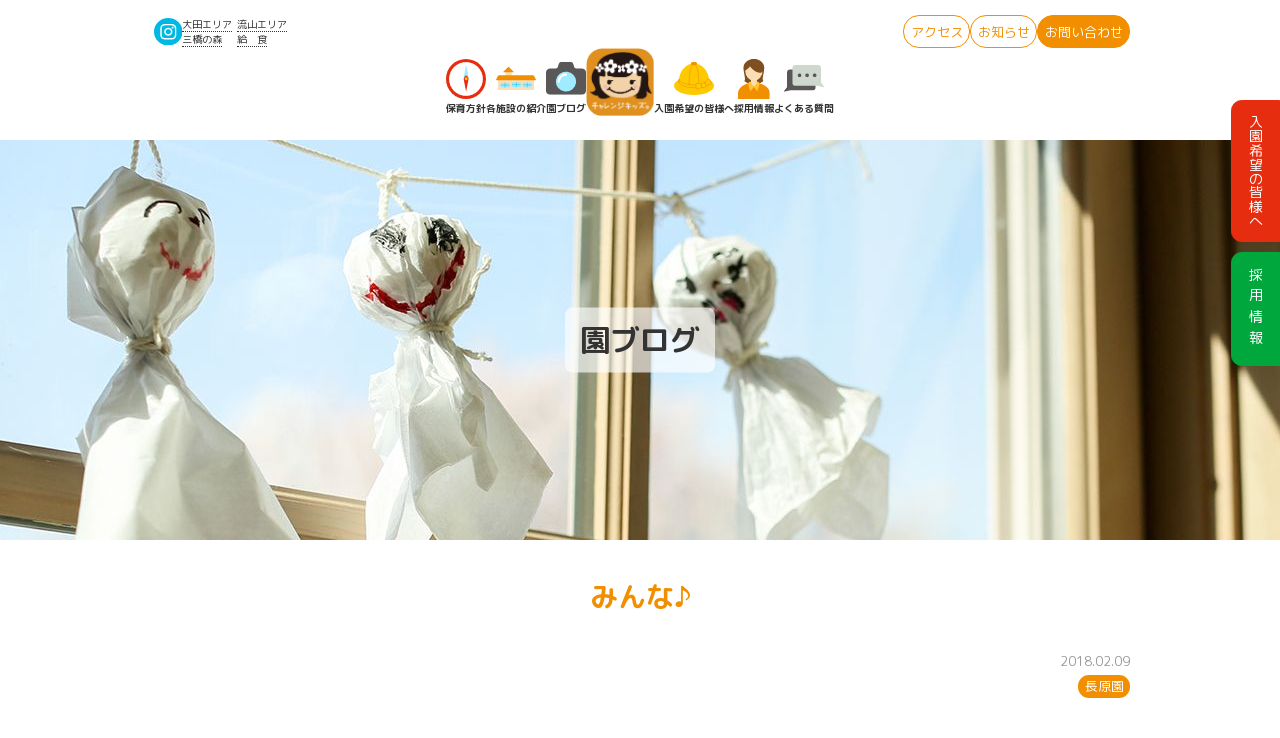

--- FILE ---
content_type: text/html; charset=UTF-8
request_url: https://challengekids.info/nursery-blogs/%E3%81%BF%E3%82%93%E3%81%AA%E2%99%AA/
body_size: 9054
content:

<!DOCTYPE html>
<html lang="ja">

<head>
    <meta charset="UTF-8" />
    <meta name="viewport" content="width=device-width, initial-scale=1.0" />

    

    
		<!-- All in One SEO 4.2.8 - aioseo.com -->
		<title>みんな♪ - チャレンジキッズ</title>
		<meta name="description" content="今日は週末ということもありまして お昼寝はみんなスヤスヤでした！ 寝顔がとっても可" />
		<meta name="robots" content="max-image-preview:large" />
		<link rel="canonical" href="https://challengekids.info/nursery-blogs/%e3%81%bf%e3%82%93%e3%81%aa%e2%99%aa/" />
		<meta name="generator" content="All in One SEO (AIOSEO) 4.2.8 " />
		<meta property="og:locale" content="ja_JP" />
		<meta property="og:site_name" content="チャレンジキッズ - 東京都認証保育所、大田区小規模認可保育所、流山市小規模認可保育所、さいたま市ナーサリールーム" />
		<meta property="og:type" content="article" />
		<meta property="og:title" content="みんな♪ - チャレンジキッズ" />
		<meta property="og:description" content="今日は週末ということもありまして お昼寝はみんなスヤスヤでした！ 寝顔がとっても可" />
		<meta property="og:url" content="https://challengekids.info/nursery-blogs/%e3%81%bf%e3%82%93%e3%81%aa%e2%99%aa/" />
		<meta property="article:published_time" content="2018-02-09T07:05:08+00:00" />
		<meta property="article:modified_time" content="2023-03-17T12:15:34+00:00" />
		<meta name="twitter:card" content="summary_large_image" />
		<meta name="twitter:title" content="みんな♪ - チャレンジキッズ" />
		<meta name="twitter:description" content="今日は週末ということもありまして お昼寝はみんなスヤスヤでした！ 寝顔がとっても可" />
		<script type="application/ld+json" class="aioseo-schema">
			{"@context":"https:\/\/schema.org","@graph":[{"@type":"BreadcrumbList","@id":"https:\/\/challengekids.info\/nursery-blogs\/%e3%81%bf%e3%82%93%e3%81%aa%e2%99%aa\/#breadcrumblist","itemListElement":[{"@type":"ListItem","@id":"https:\/\/challengekids.info\/#listItem","position":1,"item":{"@type":"WebPage","@id":"https:\/\/challengekids.info\/","name":"\u30db\u30fc\u30e0","description":"\u30c1\u30e3\u30ec\u30f3\u30b8\u30ad\u30c3\u30ba\u3067\u306f\u30cf\u30f3\u30ac\u30ea\u30fc\u5f0f\u306e\u4fdd\u80b2\u3092\u30a2\u30ec\u30f3\u30b8\u3057\u305f\u30c1\u30e3\u30ec\u30f3\u30b8\u30ad\u30c3\u30ba\u30d7\u30ed\u30b0\u30e9\u30e0\u3092\u5b9f\u8df5\u3057\u3066\u3044\u307e\u3059\u3002\u4e00\u4eba\u3072\u3068\u308a\u306e\u601d\u3044\u30fb\u6210\u9577\u767a\u9054\u306b\u5bc4\u308a\u6dfb\u3063\u305f\u4fdd\u80b2\u3067\u3001\u304a\u5b50\u69d8\u304c\u4e3b\u4f53\u7684\u306b\u300e\u3084\u3063\u3066\u307f\u3088\u3046\u300f\u3068\u884c\u52d5\u3067\u304d\u308b\u74b0\u5883\u3065\u304f\u308a\u3092\u5927\u5207\u306b\u3057\u3066\u3044\u307e\u3059\u3002","url":"https:\/\/challengekids.info\/"},"nextItem":"https:\/\/challengekids.info\/nursery-blogs\/%e3%81%bf%e3%82%93%e3%81%aa%e2%99%aa\/#listItem"},{"@type":"ListItem","@id":"https:\/\/challengekids.info\/nursery-blogs\/%e3%81%bf%e3%82%93%e3%81%aa%e2%99%aa\/#listItem","position":2,"item":{"@type":"WebPage","@id":"https:\/\/challengekids.info\/nursery-blogs\/%e3%81%bf%e3%82%93%e3%81%aa%e2%99%aa\/","name":"\u307f\u3093\u306a\u266a","description":"\u4eca\u65e5\u306f\u9031\u672b\u3068\u3044\u3046\u3053\u3068\u3082\u3042\u308a\u307e\u3057\u3066 \u304a\u663c\u5bdd\u306f\u307f\u3093\u306a\u30b9\u30e4\u30b9\u30e4\u3067\u3057\u305f\uff01 \u5bdd\u9854\u304c\u3068\u3063\u3066\u3082\u53ef","url":"https:\/\/challengekids.info\/nursery-blogs\/%e3%81%bf%e3%82%93%e3%81%aa%e2%99%aa\/"},"previousItem":"https:\/\/challengekids.info\/#listItem"}]},{"@type":"Organization","@id":"https:\/\/challengekids.info\/#organization","name":"\u30c1\u30e3\u30ec\u30f3\u30b8\u30ad\u30c3\u30ba","url":"https:\/\/challengekids.info\/"},{"@type":"WebPage","@id":"https:\/\/challengekids.info\/nursery-blogs\/%e3%81%bf%e3%82%93%e3%81%aa%e2%99%aa\/#webpage","url":"https:\/\/challengekids.info\/nursery-blogs\/%e3%81%bf%e3%82%93%e3%81%aa%e2%99%aa\/","name":"\u307f\u3093\u306a\u266a - \u30c1\u30e3\u30ec\u30f3\u30b8\u30ad\u30c3\u30ba","description":"\u4eca\u65e5\u306f\u9031\u672b\u3068\u3044\u3046\u3053\u3068\u3082\u3042\u308a\u307e\u3057\u3066 \u304a\u663c\u5bdd\u306f\u307f\u3093\u306a\u30b9\u30e4\u30b9\u30e4\u3067\u3057\u305f\uff01 \u5bdd\u9854\u304c\u3068\u3063\u3066\u3082\u53ef","inLanguage":"ja","isPartOf":{"@id":"https:\/\/challengekids.info\/#website"},"breadcrumb":{"@id":"https:\/\/challengekids.info\/nursery-blogs\/%e3%81%bf%e3%82%93%e3%81%aa%e2%99%aa\/#breadcrumblist"},"author":"https:\/\/challengekids.info\/author\/gift\/#author","creator":"https:\/\/challengekids.info\/author\/gift\/#author","datePublished":"2018-02-09T07:05:08+09:00","dateModified":"2023-03-17T12:15:34+09:00"},{"@type":"WebSite","@id":"https:\/\/challengekids.info\/#website","url":"https:\/\/challengekids.info\/","name":"\u30c1\u30e3\u30ec\u30f3\u30b8\u30ad\u30c3\u30ba","description":"\u6771\u4eac\u90fd\u8a8d\u8a3c\u4fdd\u80b2\u6240\u3001\u5927\u7530\u533a\u5c0f\u898f\u6a21\u8a8d\u53ef\u4fdd\u80b2\u6240\u3001\u6d41\u5c71\u5e02\u5c0f\u898f\u6a21\u8a8d\u53ef\u4fdd\u80b2\u6240\u3001\u3055\u3044\u305f\u307e\u5e02\u30ca\u30fc\u30b5\u30ea\u30fc\u30eb\u30fc\u30e0","inLanguage":"ja","publisher":{"@id":"https:\/\/challengekids.info\/#organization"}}]}
		</script>
		<!-- All in One SEO -->

<link rel='dns-prefetch' href='//challengekids.info' />
<link rel='dns-prefetch' href='//www.googletagmanager.com' />
<!-- This site uses the Google Analytics by MonsterInsights plugin v7.12.3 - Using Analytics tracking - https://www.monsterinsights.com/ -->
<!-- Note: MonsterInsights is not currently configured on this site. The site owner needs to authenticate with Google Analytics in the MonsterInsights settings panel. -->
<!-- No UA code set -->
<!-- / Google Analytics by MonsterInsights -->
<link rel='stylesheet' id='wp-block-library-css' href='https://challengekids.info/wp-includes/css/dist/block-library/style.min.css?ver=6.5.7' type='text/css' media='all' />
<style id='classic-theme-styles-inline-css' type='text/css'>
/*! This file is auto-generated */
.wp-block-button__link{color:#fff;background-color:#32373c;border-radius:9999px;box-shadow:none;text-decoration:none;padding:calc(.667em + 2px) calc(1.333em + 2px);font-size:1.125em}.wp-block-file__button{background:#32373c;color:#fff;text-decoration:none}
</style>
<style id='global-styles-inline-css' type='text/css'>
body{--wp--preset--color--black: #000000;--wp--preset--color--cyan-bluish-gray: #abb8c3;--wp--preset--color--white: #ffffff;--wp--preset--color--pale-pink: #f78da7;--wp--preset--color--vivid-red: #cf2e2e;--wp--preset--color--luminous-vivid-orange: #ff6900;--wp--preset--color--luminous-vivid-amber: #fcb900;--wp--preset--color--light-green-cyan: #7bdcb5;--wp--preset--color--vivid-green-cyan: #00d084;--wp--preset--color--pale-cyan-blue: #8ed1fc;--wp--preset--color--vivid-cyan-blue: #0693e3;--wp--preset--color--vivid-purple: #9b51e0;--wp--preset--gradient--vivid-cyan-blue-to-vivid-purple: linear-gradient(135deg,rgba(6,147,227,1) 0%,rgb(155,81,224) 100%);--wp--preset--gradient--light-green-cyan-to-vivid-green-cyan: linear-gradient(135deg,rgb(122,220,180) 0%,rgb(0,208,130) 100%);--wp--preset--gradient--luminous-vivid-amber-to-luminous-vivid-orange: linear-gradient(135deg,rgba(252,185,0,1) 0%,rgba(255,105,0,1) 100%);--wp--preset--gradient--luminous-vivid-orange-to-vivid-red: linear-gradient(135deg,rgba(255,105,0,1) 0%,rgb(207,46,46) 100%);--wp--preset--gradient--very-light-gray-to-cyan-bluish-gray: linear-gradient(135deg,rgb(238,238,238) 0%,rgb(169,184,195) 100%);--wp--preset--gradient--cool-to-warm-spectrum: linear-gradient(135deg,rgb(74,234,220) 0%,rgb(151,120,209) 20%,rgb(207,42,186) 40%,rgb(238,44,130) 60%,rgb(251,105,98) 80%,rgb(254,248,76) 100%);--wp--preset--gradient--blush-light-purple: linear-gradient(135deg,rgb(255,206,236) 0%,rgb(152,150,240) 100%);--wp--preset--gradient--blush-bordeaux: linear-gradient(135deg,rgb(254,205,165) 0%,rgb(254,45,45) 50%,rgb(107,0,62) 100%);--wp--preset--gradient--luminous-dusk: linear-gradient(135deg,rgb(255,203,112) 0%,rgb(199,81,192) 50%,rgb(65,88,208) 100%);--wp--preset--gradient--pale-ocean: linear-gradient(135deg,rgb(255,245,203) 0%,rgb(182,227,212) 50%,rgb(51,167,181) 100%);--wp--preset--gradient--electric-grass: linear-gradient(135deg,rgb(202,248,128) 0%,rgb(113,206,126) 100%);--wp--preset--gradient--midnight: linear-gradient(135deg,rgb(2,3,129) 0%,rgb(40,116,252) 100%);--wp--preset--font-size--small: 13px;--wp--preset--font-size--medium: 20px;--wp--preset--font-size--large: 36px;--wp--preset--font-size--x-large: 42px;--wp--preset--spacing--20: 0.44rem;--wp--preset--spacing--30: 0.67rem;--wp--preset--spacing--40: 1rem;--wp--preset--spacing--50: 1.5rem;--wp--preset--spacing--60: 2.25rem;--wp--preset--spacing--70: 3.38rem;--wp--preset--spacing--80: 5.06rem;--wp--preset--shadow--natural: 6px 6px 9px rgba(0, 0, 0, 0.2);--wp--preset--shadow--deep: 12px 12px 50px rgba(0, 0, 0, 0.4);--wp--preset--shadow--sharp: 6px 6px 0px rgba(0, 0, 0, 0.2);--wp--preset--shadow--outlined: 6px 6px 0px -3px rgba(255, 255, 255, 1), 6px 6px rgba(0, 0, 0, 1);--wp--preset--shadow--crisp: 6px 6px 0px rgba(0, 0, 0, 1);}:where(.is-layout-flex){gap: 0.5em;}:where(.is-layout-grid){gap: 0.5em;}body .is-layout-flex{display: flex;}body .is-layout-flex{flex-wrap: wrap;align-items: center;}body .is-layout-flex > *{margin: 0;}body .is-layout-grid{display: grid;}body .is-layout-grid > *{margin: 0;}:where(.wp-block-columns.is-layout-flex){gap: 2em;}:where(.wp-block-columns.is-layout-grid){gap: 2em;}:where(.wp-block-post-template.is-layout-flex){gap: 1.25em;}:where(.wp-block-post-template.is-layout-grid){gap: 1.25em;}.has-black-color{color: var(--wp--preset--color--black) !important;}.has-cyan-bluish-gray-color{color: var(--wp--preset--color--cyan-bluish-gray) !important;}.has-white-color{color: var(--wp--preset--color--white) !important;}.has-pale-pink-color{color: var(--wp--preset--color--pale-pink) !important;}.has-vivid-red-color{color: var(--wp--preset--color--vivid-red) !important;}.has-luminous-vivid-orange-color{color: var(--wp--preset--color--luminous-vivid-orange) !important;}.has-luminous-vivid-amber-color{color: var(--wp--preset--color--luminous-vivid-amber) !important;}.has-light-green-cyan-color{color: var(--wp--preset--color--light-green-cyan) !important;}.has-vivid-green-cyan-color{color: var(--wp--preset--color--vivid-green-cyan) !important;}.has-pale-cyan-blue-color{color: var(--wp--preset--color--pale-cyan-blue) !important;}.has-vivid-cyan-blue-color{color: var(--wp--preset--color--vivid-cyan-blue) !important;}.has-vivid-purple-color{color: var(--wp--preset--color--vivid-purple) !important;}.has-black-background-color{background-color: var(--wp--preset--color--black) !important;}.has-cyan-bluish-gray-background-color{background-color: var(--wp--preset--color--cyan-bluish-gray) !important;}.has-white-background-color{background-color: var(--wp--preset--color--white) !important;}.has-pale-pink-background-color{background-color: var(--wp--preset--color--pale-pink) !important;}.has-vivid-red-background-color{background-color: var(--wp--preset--color--vivid-red) !important;}.has-luminous-vivid-orange-background-color{background-color: var(--wp--preset--color--luminous-vivid-orange) !important;}.has-luminous-vivid-amber-background-color{background-color: var(--wp--preset--color--luminous-vivid-amber) !important;}.has-light-green-cyan-background-color{background-color: var(--wp--preset--color--light-green-cyan) !important;}.has-vivid-green-cyan-background-color{background-color: var(--wp--preset--color--vivid-green-cyan) !important;}.has-pale-cyan-blue-background-color{background-color: var(--wp--preset--color--pale-cyan-blue) !important;}.has-vivid-cyan-blue-background-color{background-color: var(--wp--preset--color--vivid-cyan-blue) !important;}.has-vivid-purple-background-color{background-color: var(--wp--preset--color--vivid-purple) !important;}.has-black-border-color{border-color: var(--wp--preset--color--black) !important;}.has-cyan-bluish-gray-border-color{border-color: var(--wp--preset--color--cyan-bluish-gray) !important;}.has-white-border-color{border-color: var(--wp--preset--color--white) !important;}.has-pale-pink-border-color{border-color: var(--wp--preset--color--pale-pink) !important;}.has-vivid-red-border-color{border-color: var(--wp--preset--color--vivid-red) !important;}.has-luminous-vivid-orange-border-color{border-color: var(--wp--preset--color--luminous-vivid-orange) !important;}.has-luminous-vivid-amber-border-color{border-color: var(--wp--preset--color--luminous-vivid-amber) !important;}.has-light-green-cyan-border-color{border-color: var(--wp--preset--color--light-green-cyan) !important;}.has-vivid-green-cyan-border-color{border-color: var(--wp--preset--color--vivid-green-cyan) !important;}.has-pale-cyan-blue-border-color{border-color: var(--wp--preset--color--pale-cyan-blue) !important;}.has-vivid-cyan-blue-border-color{border-color: var(--wp--preset--color--vivid-cyan-blue) !important;}.has-vivid-purple-border-color{border-color: var(--wp--preset--color--vivid-purple) !important;}.has-vivid-cyan-blue-to-vivid-purple-gradient-background{background: var(--wp--preset--gradient--vivid-cyan-blue-to-vivid-purple) !important;}.has-light-green-cyan-to-vivid-green-cyan-gradient-background{background: var(--wp--preset--gradient--light-green-cyan-to-vivid-green-cyan) !important;}.has-luminous-vivid-amber-to-luminous-vivid-orange-gradient-background{background: var(--wp--preset--gradient--luminous-vivid-amber-to-luminous-vivid-orange) !important;}.has-luminous-vivid-orange-to-vivid-red-gradient-background{background: var(--wp--preset--gradient--luminous-vivid-orange-to-vivid-red) !important;}.has-very-light-gray-to-cyan-bluish-gray-gradient-background{background: var(--wp--preset--gradient--very-light-gray-to-cyan-bluish-gray) !important;}.has-cool-to-warm-spectrum-gradient-background{background: var(--wp--preset--gradient--cool-to-warm-spectrum) !important;}.has-blush-light-purple-gradient-background{background: var(--wp--preset--gradient--blush-light-purple) !important;}.has-blush-bordeaux-gradient-background{background: var(--wp--preset--gradient--blush-bordeaux) !important;}.has-luminous-dusk-gradient-background{background: var(--wp--preset--gradient--luminous-dusk) !important;}.has-pale-ocean-gradient-background{background: var(--wp--preset--gradient--pale-ocean) !important;}.has-electric-grass-gradient-background{background: var(--wp--preset--gradient--electric-grass) !important;}.has-midnight-gradient-background{background: var(--wp--preset--gradient--midnight) !important;}.has-small-font-size{font-size: var(--wp--preset--font-size--small) !important;}.has-medium-font-size{font-size: var(--wp--preset--font-size--medium) !important;}.has-large-font-size{font-size: var(--wp--preset--font-size--large) !important;}.has-x-large-font-size{font-size: var(--wp--preset--font-size--x-large) !important;}
.wp-block-navigation a:where(:not(.wp-element-button)){color: inherit;}
:where(.wp-block-post-template.is-layout-flex){gap: 1.25em;}:where(.wp-block-post-template.is-layout-grid){gap: 1.25em;}
:where(.wp-block-columns.is-layout-flex){gap: 2em;}:where(.wp-block-columns.is-layout-grid){gap: 2em;}
.wp-block-pullquote{font-size: 1.5em;line-height: 1.6;}
</style>
<link rel='stylesheet' id='contact-form-7-css' href='https://challengekids.info/wp-content/plugins/contact-form-7/includes/css/styles.css?ver=5.3' type='text/css' media='all' />
<link rel='stylesheet' id='nrci_methods-css' href='https://challengekids.info/wp-content/plugins/no-right-click-images-plugin/no-right-click-images.css?ver=6.5.7' type='text/css' media='all' />
<link rel='stylesheet' id='tablepress-default-css' href='https://challengekids.info/wp-content/plugins/tablepress/css/default.min.css?ver=1.12' type='text/css' media='all' />
<script type="text/javascript" src="https://challengekids.info/wp-includes/js/jquery/jquery.min.js?ver=3.7.1" id="jquery-core-js"></script>
<script type="text/javascript" src="https://challengekids.info/wp-includes/js/jquery/jquery-migrate.min.js?ver=3.4.1" id="jquery-migrate-js"></script>
<script type="text/javascript" id="nrci_methods-js-extra">
/* <![CDATA[ */
var nrci_opts = {"gesture":"Y","drag":"Y","touch":"Y","admin":"Y"};
/* ]]> */
</script>
<script type="text/javascript" src="https://challengekids.info/wp-content/plugins/no-right-click-images-plugin/no-right-click-images.js" id="nrci_methods-js"></script>

<!-- Google アナリティクス スニペット (Site Kit が追加) -->
<script type="text/javascript" src="https://www.googletagmanager.com/gtag/js?id=UA-252621564-1" id="google_gtagjs-js" async></script>
<script type="text/javascript" id="google_gtagjs-js-after">
/* <![CDATA[ */
window.dataLayer = window.dataLayer || [];function gtag(){dataLayer.push(arguments);}
gtag('set', 'linker', {"domains":["challengekids.info"]} );
gtag("js", new Date());
gtag("set", "developer_id.dZTNiMT", true);
gtag("config", "UA-252621564-1", {"anonymize_ip":true});
gtag("config", "G-J8XR12VHCG");
/* ]]> */
</script>

<!-- (ここまで) Google アナリティクス スニペット (Site Kit が追加) -->
<link rel="https://api.w.org/" href="https://challengekids.info/wp-json/" /><link rel="alternate" type="application/json" href="https://challengekids.info/wp-json/wp/v2/nursery-blogs/4584" /><link rel="EditURI" type="application/rsd+xml" title="RSD" href="https://challengekids.info/xmlrpc.php?rsd" />
<meta name="generator" content="WordPress 6.5.7" />
<link rel='shortlink' href='https://challengekids.info/?p=4584' />
<link rel="alternate" type="application/json+oembed" href="https://challengekids.info/wp-json/oembed/1.0/embed?url=https%3A%2F%2Fchallengekids.info%2Fnursery-blogs%2F%25e3%2581%25bf%25e3%2582%2593%25e3%2581%25aa%25e2%2599%25aa%2F" />
<link rel="alternate" type="text/xml+oembed" href="https://challengekids.info/wp-json/oembed/1.0/embed?url=https%3A%2F%2Fchallengekids.info%2Fnursery-blogs%2F%25e3%2581%25bf%25e3%2582%2593%25e3%2581%25aa%25e2%2599%25aa%2F&#038;format=xml" />
<meta name="generator" content="Site Kit by Google 1.90.1" />
<!-- Google タグ マネージャー スニペット (Site Kit が追加) -->
<script type="text/javascript">
/* <![CDATA[ */

			( function( w, d, s, l, i ) {
				w[l] = w[l] || [];
				w[l].push( {'gtm.start': new Date().getTime(), event: 'gtm.js'} );
				var f = d.getElementsByTagName( s )[0],
					j = d.createElement( s ), dl = l != 'dataLayer' ? '&l=' + l : '';
				j.async = true;
				j.src = 'https://www.googletagmanager.com/gtm.js?id=' + i + dl;
				f.parentNode.insertBefore( j, f );
			} )( window, document, 'script', 'dataLayer', 'GTM-M2JRTZD' );
			
/* ]]> */
</script>

<!-- (ここまで) Google タグ マネージャー スニペット (Site Kit が追加) -->
<link rel="icon" href="https://challengekids.info/wp-content/uploads/2018/08/cropped-cid_BF5CFAF7-9026-447B-89BE-DEFF8622927D-1-32x32.jpg" sizes="32x32" />
<link rel="icon" href="https://challengekids.info/wp-content/uploads/2018/08/cropped-cid_BF5CFAF7-9026-447B-89BE-DEFF8622927D-1-192x192.jpg" sizes="192x192" />
<link rel="apple-touch-icon" href="https://challengekids.info/wp-content/uploads/2018/08/cropped-cid_BF5CFAF7-9026-447B-89BE-DEFF8622927D-1-180x180.jpg" />
<meta name="msapplication-TileImage" content="https://challengekids.info/wp-content/uploads/2018/08/cropped-cid_BF5CFAF7-9026-447B-89BE-DEFF8622927D-1-270x270.jpg" />

    <link rel="preconnect" href="https://fonts.googleapis.com">
    <link rel="preconnect" href="https://fonts.gstatic.com" crossorigin>
    <link href="https://fonts.googleapis.com/css2?family=Cookie&family=M+PLUS+Rounded+1c:wght@300;400;500;700;800&display=swap" rel="stylesheet">

    <link rel="stylesheet" href="https://challengekids.info/wp-content/themes/my-theme/assets/global.css?modified_at=1716784042">
    <script defer src="https://challengekids.info/wp-content/themes/my-theme/assets/global.js?modified_at=1711143764"></script>
</head>

<body>
    <div class="c-base ">
        
        <div class="c-base__navbar ">
            
<div class="c-navbar ">
    <div class="c-navbar__row">
        <div class="c-navbar__buttons">
            <!-- NOTE: 後で追加できるように空文字を挿入しておく -->
            <!-- <a href="https://challengekids.info/for-parents" class="c-navbar__button-2 ">在園児保護者の皆様へ</a> -->
            &nbsp;

            <div class="c-navbar__links c-navbar__links--pc-only">
                <img src="https://challengekids.info/wp-content/themes/my-theme/assets/images/components/instagram-circle-blue.svg" alt="" class="c-navbar__links-image" />
                <ul class="c-navbar__links-list ">
                    <li><a href="https://www.instagram.com/challenge_kids_otaku/?igshid=ul20yp6h2036" target="_blank">大田エリア</a></li>
                    <li><a href="https://instagram.com/challenge_kids_otakanomori?igshid=4gh604gs3upn" target="_blank">流山エリア</a></li>
                    <li><a href="https://instagram.com/challenge_kids_mihashinomori?igshid=1xonnl7hlvg72" target="_blank">三橋の森</a></li>
                    <li><a href="https://www.instagram.com/challenge_kids_lunch/?utm_medium=copy_link" target="_blank">給　食</a></li>
                </ul>
            </div>
            <div class="c-navbar__links c-navbar__links--sp-only">
                <img src="https://challengekids.info/wp-content/themes/my-theme/assets/images/components/instagram-circle-blue.svg" alt="" class="c-navbar__links-image" data-navbar-tippy-opener="instagram-links" tabindex="0" />
                <ul class="c-navbar__links-list c-navbar__links-list--popover" data-navbar-tippy-content="instagram-links">
                    <li><a href="https://www.instagram.com/challenge_kids_otaku/?igshid=ul20yp6h2036" target="_blank">大田エリア</a></li>
                    <li><a href="https://instagram.com/challenge_kids_otakanomori?igshid=4gh604gs3upn" target="_blank">流山エリア</a></li>
                    <li><a href="https://instagram.com/challenge_kids_mihashinomori?igshid=1xonnl7hlvg72" target="_blank">三橋の森</a></li>
                    <li><a href="https://www.instagram.com/challenge_kids_lunch/?utm_medium=copy_link" target="_blank">給　食</a></li>
                </ul>
            </div>
        </div>

        <div class="c-navbar__buttons c-navbar__buttons--pc-only">
            <a href="https://challengekids.info/#anchor-access" class="c-navbar__button-2 c-navbar__button-2--text-orange c-navbar__button-2--border-orange">アクセス</a>
            <a href="https://challengekids.info/informations" class="c-navbar__button-2 c-navbar__button-2--text-orange c-navbar__button-2--border-orange">お知らせ</a>
            <a href="https://challengekids.info/contact-form" class="c-navbar__button-2 c-navbar__button-2--orange">お問い合わせ</a>
        </div>
    </div>

    <div class="c-navbar__row-2">
        <div class="c-navbar__buttons-2">
            <div class="c-navbar__button c-navbar__button--pc-only" data-navbar-tippy-opener="features">
                <img src="https://challengekids.info/wp-content/themes/my-theme/assets/images/components/compass.svg" alt="" />
                保育方針
                <div class="c-navbar__popover" data-navbar-tippy-content="features">
                    <ul class="c-navbar__popover-list">
                        <li><a href="https://challengekids.info/features">保育方針</a></li>
                        <li><a href="https://challengekids.info/features/task">課業</a></li>
                        <li><a href="https://challengekids.info/nursery/lunch">給食</a></li>
                        <li><a href="https://challengekids.info/features/flow-a">1日の流れ</a></li>
                        <li><a href="https://challengekids.info/features/program">年間プログラム</a></li>
                        <li><a href="https://challengekids.info/treatment">療育</a></li>
                    </ul>
                </div>
            </div>
            <div class="c-navbar__button c-navbar__button--pc-only" data-navbar-tippy-opener="nurseries">
                <img src="https://challengekids.info/wp-content/themes/my-theme/assets/images/components/home.svg" alt="" />
                各施設の紹介
                <div class="c-navbar__popover" data-navbar-tippy-content="nurseries">
                    <ul class="c-navbar__popover-list c-navbar__popover-list--category">
                        <li>
                            保育園
                            <ul class="c-navbar__popover-list">
                                                                    <li><a href="https://challengekids.info/enter-nursery/nurseries/mihashinomori_saitama/">三橋の森保育園</a></li>
                                                                    <li><a href="https://challengekids.info/enter-nursery/nurseries/yukigayaotsukaen_tokyo/">雪谷大塚園</a></li>
                                                                    <li><a href="https://challengekids.info/enter-nursery/nurseries/nagaharaen_tokyo/">長原園</a></li>
                                                                    <li><a href="https://challengekids.info/enter-nursery/nurseries/kitasenzokuen_tokyo/">北千束園</a></li>
                                                                    <li><a href="https://challengekids.info/enter-nursery/nurseries/otakanomorienbunen_chiba/">おおたかの森園分園</a></li>
                                                                    <li><a href="https://challengekids.info/enter-nursery/nurseries/otakanomorienhonen_chiba/">おおたかの森園本園</a></li>
                                                                    <li><a href="https://challengekids.info/enter-nursery/nurseries/dainiotakanomorien_chiba/">第二おおたかの森園</a></li>
                                                            </ul>
                        </li>

                                                    <li>
                                療育園
                                <ul class="c-navbar__popover-list">
                                                                            <li><a href="https://challengekids.info/enter-nursery/nurseries/nagareyama_ryouiku/">流山教室（療育）</a></li>
                                                                            <li><a href="https://challengekids.info/enter-nursery/nurseries/edogawadai_ryouiku/">江戸川台教室（療育）</a></li>
                                                                            <li><a href="https://challengekids.info/enter-nursery/nurseries/%e5%8d%97%e6%b5%81%e5%b1%b1%e6%95%99%e5%ae%a4%ef%bc%88%e7%99%82%e8%82%b2%ef%bc%89/">南流山教室（療育）</a></li>
                                                                    </ul>
                            </li>
                                            </ul>
                </div>
            </div>
            <a href="https://challengekids.info/nursery-blogs" class="c-navbar__button c-navbar__button--pc-only">
                <img src="https://challengekids.info/wp-content/themes/my-theme/assets/images/components/camera.svg" alt="" />
                園ブログ
            </a>
            <a href="https://challengekids.info" class="c-navbar__button c-navbar__button--logo">
                <img src="https://challengekids.info/wp-content/themes/my-theme/assets/images/components/logo.png" alt="" />
            </a>
            <a href="https://challengekids.info/enter-nursery" class="c-navbar__button c-navbar__button--pc-only">
                <img src="https://challengekids.info/wp-content/themes/my-theme/assets/images/components/cap.svg" alt="" />
                入園希望の皆様へ
            </a>
            <a href="https://challengekids.info/recruitment" class="c-navbar__button c-navbar__button--pc-only">
                <img src="https://challengekids.info/wp-content/themes/my-theme/assets/images/components/woman.svg" alt="" />
                採用情報
            </a>
            <a href="https://challengekids.info/enter-nursery#anchor-faq" class="c-navbar__button c-navbar__button--pc-only">
                <img src="https://challengekids.info/wp-content/themes/my-theme/assets/images/components/comment.svg" alt="" />
                よくある質問
            </a>
        </div>
    </div>
</div>
        </div>

        <div class="c-base__side-nav">
            <div class="c-side-nav">
    <a href="https://challengekids.info/enter-nursery" class="c-side-nav__button c-side-nav__button--red">
        <span class="c-side-nav__button-text">入園希望の皆様へ</span>
    </a>
    <a href="https://challengekids.info/recruitment" class="c-side-nav__button c-side-nav__button--green">
        <span class="c-side-nav__button-text c-side-nav__button-text--spaced">採用情報</span>
    </a>
</div>        </div>

        <div class="c-base__menu-button">
            <div class="c-menu-button c-base__menu-button-main">
    <div class="c-menu-button__lines">
        <div class="c-menu-button__line"></div>
        <div class="c-menu-button__line"></div>
        <div class="c-menu-button__line"></div>
    </div>
</div>
        </div>

        <div class="c-base__menu">
            
<div class="c-menu">
    <!-- <div class="c-menu__buttons">
        <a href="https://challengekids.info/enter-nursery" class="c-menu__button c-menu__button--red c-menu__buttons-item">入園希望の皆様へ</a>
        <a href="https://challengekids.info/recruitment" class="c-menu__button c-menu__button--green c-menu__buttons-item">採用情報</a>
    </div> -->

    <div class="c-menu__list">
        <div class="c-menu__list-item c-menu__list-item--has-child">
            <a href="https://challengekids.info/features" class="c-menu__list-item-text">保育方針</a>

            <a href="https://challengekids.info/features/task" class="c-menu__list-item">
                <span class="c-menu__list-item-text">チャレンジキッズの︎課業</span>
            </a>
            <a href="https://challengekids.info/features/lunch" class="c-menu__list-item">
                <span class="c-menu__list-item-text">チャレンジキッズの︎給食</span>
            </a>
            <a href="https://challengekids.info/features/flow-a" class="c-menu__list-item">
                <span class="c-menu__list-item-text">一日の流れ</span>
            </a>
            <a href="https://challengekids.info/features/program" class="c-menu__list-item">
                <span class="c-menu__list-item-text">年間行事</span>
            </a>
            <a href="https://challengekids.info/treatment" class="c-menu__list-item">
                <span class="c-menu__list-item-text">療育</span>
            </a>
        </div>

        <div class="c-menu__list-item c-menu__list-item--has-child">
            <span class="c-menu__list-item-text">各施設の紹介</span>

            <div class="c-menu__list-item c-menu__list-item--has-child">
                <span class="c-menu__list-item-text">保育園</span>

                                    <a href="https://challengekids.info/enter-nursery/nurseries/mihashinomori_saitama/" class="c-menu__list-item">
                        <span class="c-menu__list-item-text">三橋の森保育園</span>
                    </a>
                                    <a href="https://challengekids.info/enter-nursery/nurseries/yukigayaotsukaen_tokyo/" class="c-menu__list-item">
                        <span class="c-menu__list-item-text">雪谷大塚園</span>
                    </a>
                                    <a href="https://challengekids.info/enter-nursery/nurseries/nagaharaen_tokyo/" class="c-menu__list-item">
                        <span class="c-menu__list-item-text">長原園</span>
                    </a>
                                    <a href="https://challengekids.info/enter-nursery/nurseries/kitasenzokuen_tokyo/" class="c-menu__list-item">
                        <span class="c-menu__list-item-text">北千束園</span>
                    </a>
                                    <a href="https://challengekids.info/enter-nursery/nurseries/otakanomorienbunen_chiba/" class="c-menu__list-item">
                        <span class="c-menu__list-item-text">おおたかの森園分園</span>
                    </a>
                                    <a href="https://challengekids.info/enter-nursery/nurseries/otakanomorienhonen_chiba/" class="c-menu__list-item">
                        <span class="c-menu__list-item-text">おおたかの森園本園</span>
                    </a>
                                    <a href="https://challengekids.info/enter-nursery/nurseries/dainiotakanomorien_chiba/" class="c-menu__list-item">
                        <span class="c-menu__list-item-text">第二おおたかの森園</span>
                    </a>
                            </div>
            <div class="c-menu__list-item c-menu__list-item--has-child">
                <span class="c-menu__list-item-text">療育園</span>

                                    <a href="https://challengekids.info/enter-nursery/nurseries/nagareyama_ryouiku/" class="c-menu__list-item">
                        <span class="c-menu__list-item-text">流山教室（療育）</span>
                    </a>
                                    <a href="https://challengekids.info/enter-nursery/nurseries/edogawadai_ryouiku/" class="c-menu__list-item">
                        <span class="c-menu__list-item-text">江戸川台教室（療育）</span>
                    </a>
                                    <a href="https://challengekids.info/enter-nursery/nurseries/%e5%8d%97%e6%b5%81%e5%b1%b1%e6%95%99%e5%ae%a4%ef%bc%88%e7%99%82%e8%82%b2%ef%bc%89/" class="c-menu__list-item">
                        <span class="c-menu__list-item-text">南流山教室（療育）</span>
                    </a>
                            </div>
        </div>
        <a href="https://challengekids.info/nursery-blogs" class="c-menu__list-item"><span class="c-menu__list-item-text">園ブログ</span></a>
        <a href="https://challengekids.info/enter-nursery" class="c-menu__list-item"><span class="c-menu__list-item-text">入園希望の皆様へ</span></a>
        <a href="https://challengekids.info/recruitment" class="c-menu__list-item"><span class="c-menu__list-item-text">採用情報</span></a>
        <a href="https://challengekids.info/informations" class="c-menu__list-item"><span class="c-menu__list-item-text">お知らせ</span></a>
    </div>
</div>
        </div>

        <div class="c-base__header ">
            
<header class="c-header ">
    <picture class="c-header__image">
        <source srcset="https://challengekids.info/wp-content/themes/my-theme/assets/images/components/header/nursery-blogs-pc.jpg" media="(min-width:768px)">
        <img src="https://challengekids.info/wp-content/themes/my-theme/assets/images/components/header/nursery-blogs-sp.jpg" alt="" />
    </picture>

            <h1 class="c-header__title">園ブログ</h1>
    
    <div class="c-header__utils">
        <div class="c-header__nav">
            <div class="c-header__nav-buttons">
                <a href="https://challengekids.info/enter-nursery" class="c-header__nav-button c-header__nav-button--red">
                    入園希望の皆様へ
                </a>
                <a href="https://challengekids.info/recruitment" class="c-header__nav-button c-header__nav-button--green">
                    採用情報
                </a>
            </div>
        </div>

            </div>
</header>
        </div>

        <div class="c-base__main">
        <section class="section">
            <div class="c-post">
                <h2 class="c-heading c-post__title">みんな♪</h2>

                <div class="c-post__meta-box">
                    <div class="c-post__date">2018.02.09</div>

                                            <a href="https://challengekids.info/enter-nursery/nurseries/nagaharaen_tokyo/" class="c-post__button">長原園</a>
                                    </div>

                <div class="c-post__content">
                    &nbsp;

&nbsp;

今日は週末ということもありまして

お昼寝はみんなスヤスヤでした！

寝顔がとっても可愛くて癒されます☆

&nbsp;

&nbsp;

先日、うさぎ組の室内遊びでは

みんなで力を合わせて井形ブロックでお家を作っていました。

<img class="alignnone wp-image-4586" src="https://challengekids.info/wp-content/uploads/2018/02/IMG_0291-1024x768.jpg" alt="" width="376" height="282" />

<img class="alignnone wp-image-4587" src="https://challengekids.info/wp-content/uploads/2018/02/IMG_0296-1024x768.jpg" alt="" width="376" height="282" />

<img class="alignnone wp-image-4588" src="https://challengekids.info/wp-content/uploads/2018/02/IMG_0294-768x1024.jpg" alt="" width="321" height="428" />

&nbsp;

先生たちから作り方を聞いたわけでもなく

みんなで頑張って作ることができました。

&nbsp;

発想力がどんどん豊かになってきているうさぎ組さん

これから作る作品もとっても楽しみです！

&nbsp;

そして、りす組さんは色んな事にみんな興味津々！

<img class="alignnone wp-image-4593" src="https://challengekids.info/wp-content/uploads/2018/02/IMG_0714-1-1024x768.jpg" alt="" width="446" height="335" />

&nbsp;

椅子を繋げてベッドにしてみたり

&nbsp;

<img class="alignnone wp-image-4591" src="https://challengekids.info/wp-content/uploads/2018/02/IMG_0724-1024x768.jpg" alt="" width="473" height="355" />

&nbsp;

ベッドでお友達の真似をしてみたり

&nbsp;

<img class="alignnone wp-image-4590" src="https://challengekids.info/wp-content/uploads/2018/02/IMG_0719-1024x768.jpg" alt="" width="489" height="367" />

&nbsp;

高いところにも登れるようになりました。

毎日、毎日色んな事に興味深々なりす組さん

これからの成長も気になりますね☆☆

&nbsp;

&nbsp;

まだ風邪やインフルエンザが流行ってますので

手洗いうがいを忘れずに！！

来週も元気に登園してくれるのを

保育者一同、お待ちしております。

&nbsp;

&nbsp;

&nbsp;                </div>

                <div class="c-post__buttons">
                    <a href="https://challengekids.info/nursery-blogs" class="c-button c-button--orange c-button--reverse c-post__buttons-item">一覧に戻る</a>
                </div>
            </div>
        </section>

<div class="c-bottom-links">
    <h2 class="c-bottom-links__title">
        チャレンジキッズについてもっと知る
    </h2>
    <ul class="c-bottom-links__list">
                    <li class="c-bottom-links__list-item">
                <a href="https://challengekids.info/features">
                    <figure class="c-bottom-links__cover">
                        <img src="https://challengekids.info/wp-content/themes/my-theme/assets/images/components/bottom-links/img_learn-04.jpg" alt="">
                    </figure>
                    <h3 class="c-bottom-links__title-2">チャレンジキッズの保育方針</h3>
                </a>
            </li>
                    <li class="c-bottom-links__list-item">
                <a href="https://challengekids.info/features/lunch">
                    <figure class="c-bottom-links__cover">
                        <img src="https://challengekids.info/wp-content/themes/my-theme/assets/images/components/bottom-links/img_learn-01.png" alt="">
                    </figure>
                    <h3 class="c-bottom-links__title-2">給食について</h3>
                </a>
            </li>
                    <li class="c-bottom-links__list-item">
                <a href="https://challengekids.info/features/flow-a">
                    <figure class="c-bottom-links__cover">
                        <img src="https://challengekids.info/wp-content/themes/my-theme/assets/images/components/bottom-links/img_learn-02.jpg" alt="">
                    </figure>
                    <h3 class="c-bottom-links__title-2">1日の流れ</h3>
                </a>
            </li>
            </ul>
</div>

    </div><!-- /.c-base__main -->

    <div class="c-base__bottom-nav">
        <div class="c-base__bottom-nav-toggle">
            <div class="c-bottom-nav">
                <a href="https://challengekids.info/enter-nursery" class="c-bottom-nav__button c-bottom-nav__button--red">
                    入園希望の皆様へ
                </a>
                <a href="https://challengekids.info/recruitment" class="c-bottom-nav__button c-bottom-nav__button--green">
                    採用情報
                </a>
            </div>
        </div>
    </div>

    <div class="c-base__footer">
        <footer class="c-footer">
    <div class="c-footer__container">
        <a href="https://challengekids.info" class="c-footer__logo">
            <img src="https://challengekids.info/wp-content/themes/my-theme/assets/images/components/logo.png" alt="" />
        </a>

        <div class="c-footer__main-pc">
            <div class="c-footer__row">
                <div class="c-footer__links">
                    <p class="c-footer__links-label">チャレンジキッズについて</p>
                    <ul class="c-footer__links-list">
                        <li><a href="https://challengekids.info/features">▶保育方針</a></li>
                        <li><a href="https://challengekids.info/features/task">▶課業</a></li>
                        <li><a href="https://challengekids.info/features/lunch">▶給食</a></li>
                        <li><a href="https://challengekids.info/features/flow-a">▶1日の流れ</a></li>
                        <li><a href="https://challengekids.info/features/program">▶年間プログラム</a></li>
                    </ul>
                </div>
                <div class="c-footer__links">
                    <p class="c-footer__links-label">各施設の紹介</p>
                    <ul class="c-footer__links-list">
                                                    <li><a href="https://challengekids.info/enter-nursery/nurseries/mihashinomori_saitama/">▶三橋の森保育園</a></li>
                                                    <li><a href="https://challengekids.info/enter-nursery/nurseries/yukigayaotsukaen_tokyo/">▶雪谷大塚園</a></li>
                                                    <li><a href="https://challengekids.info/enter-nursery/nurseries/nagaharaen_tokyo/">▶長原園</a></li>
                                                    <li><a href="https://challengekids.info/enter-nursery/nurseries/kitasenzokuen_tokyo/">▶北千束園</a></li>
                                                    <li><a href="https://challengekids.info/enter-nursery/nurseries/otakanomorienbunen_chiba/">▶おおたかの森園分園</a></li>
                                                    <li><a href="https://challengekids.info/enter-nursery/nurseries/otakanomorienhonen_chiba/">▶おおたかの森園本園</a></li>
                                                    <li><a href="https://challengekids.info/enter-nursery/nurseries/dainiotakanomorien_chiba/">▶第二おおたかの森園</a></li>
                                                    <li><a href="https://challengekids.info/enter-nursery/nurseries/nagareyama_ryouiku/">▶流山教室（療育）</a></li>
                                                    <li><a href="https://challengekids.info/enter-nursery/nurseries/edogawadai_ryouiku/">▶江戸川台教室（療育）</a></li>
                                                    <li><a href="https://challengekids.info/enter-nursery/nurseries/%e5%8d%97%e6%b5%81%e5%b1%b1%e6%95%99%e5%ae%a4%ef%bc%88%e7%99%82%e8%82%b2%ef%bc%89/">▶南流山教室（療育）</a></li>
                                            </ul>
                </div>
                <div class="c-footer__links">
                    <p class="c-footer__links-label">入園希望の皆様へ</p>
                    <ul class="c-footer__links-list">
                        <li><a href="https://challengekids.info/enter-nursery#anchor-flow">ご入園までの流れ</a></li>
                        <li><a href="https://challengekids.info/enter-nursery#anchor-faq">FAQ</a></li>
                        <li><a href="https://challengekids.info/contact-form">入園希望フォーム</a></li>
                    </ul>
                    <p class="c-footer__links-label">その他</p>
                    <ul class="c-footer__links-list">
                        <li><a href="https://challengekids.info/tpe">第三者評価・自己評価</a></li>
                        <li><a href="https://challengekids.info/pfs">財務公表</a></li>
                        <li><a href="https://challengekids.info/announcement">公告</a></li>
                        <li><a href="https://challengekids.info/other-publication">その他 公表</a></li>
                        <li><a href="https://challengekids.info/pp">プライバシーポリシー</a></li>
                    </ul>
                </div>
                <div class="c-footer__links">
                    <p class="c-footer__links-label">採用情報</p>
                    <ul class="c-footer__links-list">
                        <li><a href="https://challengekids.info/recruitment">▶働く環境</a></li>
                        <li><a href="https://challengekids.info/recruitment#anchor-flow">▶採用の流れ</a></li>
                        <li><a href="https://challengekids.info/recruitment">▶採用情報</a></li>
                        <li><a href="https://challengekids.info/recruitment/rm-infos">▶募集状況</a></li>
                        <li><a href="https://challengekids.info/recruitment#anchor-senior">▶先輩の声</a></li>
                        <li><a href="https://challengekids.info/recruitment#anchor-faq">▶FAQ</a></li>
                        <li><a href="https://challengekids.info/recruitment-entry-form">▶エントリーフォーム</a></li>
                    </ul>
                </div>
            </div>

            <div class="c-footer__row-2">
                <a href="https://challengekids.info/contact-form" class="c-footer__button c-footer__button--red">入園に関するお問い合わせ</a>
                <a href="https://challengekids.info/recruitment-entry-form" class="c-footer__button c-footer__button--green">採用に関するお問い合わせ</a>

                <a href="https://challengekids.info/#anchor-access" class="c-footer__link">アクセス</a>
                <a href="https://challengekids.info/informations" class="c-footer__link">お知らせ</a>
                <a href="https://challengekids.info/nursery-blogs" class="c-footer__link">園ブログ</a>
            </div>
        </div>

        <div class="c-footer__main-sp">
            <div class="c-footer__links-2">
                <a href="https://challengekids.info/tpe">第三者評価・自己評価</a>
                <a href="https://challengekids.info/pfs">財務公表</a>
                <a href="https://challengekids.info/announcement">公告</a>
                <a href="https://challengekids.info/other-publication">その他 公表</a>
                <a href="https://challengekids.info/pp">プライバシーポリシー</a>
            </div>
        </div>

        <p class="c-footer__copyright-sp">
            copyright © CHALLENGE KID’S ALL RIGHT RESERVED.
        </p>
    </div>
</footer>
    </div>
    </div>

    		<!-- Google タグ マネージャー (noscript) スニペット (Site Kit が追加) -->
		<noscript>
			<iframe src="https://www.googletagmanager.com/ns.html?id=GTM-M2JRTZD" height="0" width="0" style="display:none;visibility:hidden"></iframe>
		</noscript>
		<!-- (ここまで) Google タグ マネージャー (noscript) スニペット (Site Kit が追加) -->
		<script type="text/javascript" id="contact-form-7-js-extra">
/* <![CDATA[ */
var wpcf7 = {"apiSettings":{"root":"https:\/\/challengekids.info\/wp-json\/contact-form-7\/v1","namespace":"contact-form-7\/v1"},"cached":"1"};
/* ]]> */
</script>
<script type="text/javascript" src="https://challengekids.info/wp-content/plugins/contact-form-7/includes/js/scripts.js?ver=5.3" id="contact-form-7-js"></script>
    </body>

    </html>

--- FILE ---
content_type: image/svg+xml
request_url: https://challengekids.info/wp-content/themes/my-theme/assets/images/components/camera.svg
body_size: 346
content:
<?xml version="1.0" encoding="UTF-8"?>
<svg id="_レイヤー_2" data-name="レイヤー 2" xmlns="http://www.w3.org/2000/svg" viewBox="0 0 32.12 26.76">
  <defs>
    <style>
      .cls-1 {
        fill: #fff;
      }

      .cls-2 {
        fill: #9febff;
      }

      .cls-3 {
        fill: #595757;
      }
    </style>
  </defs>
  <g id="_ヘッダ" data-name="ヘッダ">
    <g>
      <path class="cls-3" d="M32.12,8.56v15c0,1.77-1.44,3.21-3.21,3.21H3.21c-1.77,0-3.21-1.44-3.21-3.21V8.56c0-1.77,1.44-3.21,3.21-3.21H7.66c.85,0,1.6-.56,1.85-1.38l.68-2.29c.3-1.01,1.09-1.68,1.98-1.68h7.78c.89,0,1.69,.67,1.98,1.68l.68,2.29c.24,.82,.99,1.38,1.85,1.38h4.45c1.77,0,3.21,1.44,3.21,3.21Z"/>
      <circle class="cls-2" cx="16.06" cy="16.06" r="8.12" transform="translate(-6.42 12.8) rotate(-36.76)"/>
      <path class="cls-1" d="M10.27,16.98c-.51,0-.92-.41-.92-.92,0-3.69,3.01-6.7,6.7-6.7,.51,0,.92,.41,.92,.92s-.41,.92-.92,.92c-2.68,0-4.86,2.18-4.86,4.86,0,.51-.41,.92-.92,.92Z"/>
    </g>
  </g>
</svg>